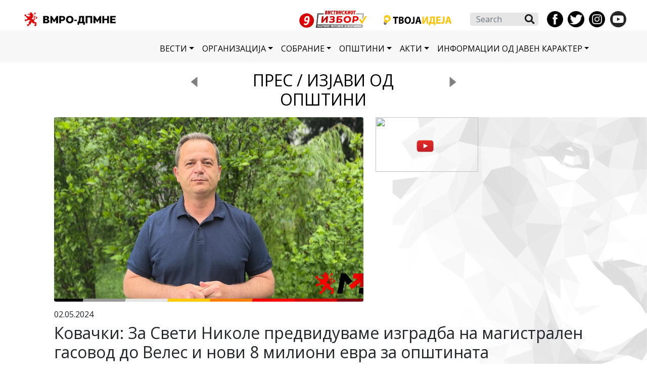

--- FILE ---
content_type: text/html; charset=UTF-8
request_url: https://vmro-dpmne.org.mk/%D0%BF%D1%80%D0%B5%D1%81-%D0%B8%D0%B7%D1%98%D0%B0%D0%B2%D0%B8-%D0%BE%D0%B4-%D0%BE%D0%BF%D1%88%D1%82%D0%B8%D0%BD%D0%B8/%D0%BA%D0%BE%D0%B2%D0%B0%D1%87%D0%BA%D0%B8-%D0%B7%D0%B0-%D1%81%D0%B2%D0%B5%D1%82%D0%B8-%D0%BD%D0%B8%D0%BA%D0%BE%D0%BB%D0%B5-%D0%BF%D1%80%D0%B5%D0%B4%D0%B2%D0%B8%D0%B4%D1%83%D0%B2%D0%B0%D0%BC%D0%B5
body_size: 16896
content:
<!doctype html>
<html lang="en-US">

<head>
  <meta charset="UTF-8">
  <meta name="viewport" content="width=device-width, initial-scale=1">
  <link rel="profile" href="https://gmpg.org/xfn/11">
  <!-- Favicons -->
  <link rel="apple-touch-icon" sizes="180x180" href="https://vmro-dpmne.org.mk/wp-content/uploads/2022/04/cropped-favicon-32x32.png">
  <link rel="icon" type="image/png" sizes="32x32" href="https://vmro-dpmne.org.mk/wp-content/uploads/2022/04/cropped-favicon-32x32.png">
  <link rel="icon" type="image/png" sizes="16x16" href="https://vmro-dpmne.org.mk/wp-content/uploads/2022/04/cropped-favicon-32x32.png">
  <link rel="manifest" href="https://vmro-dpmne.org.mk/wp-content/themes/bootscore-main/img/favicon/site.webmanifest">
  <link rel="mask-icon" href="https://vmro-dpmne.org.mk/wp-content/themes/bootscore-main/img/favicon/safari-pinned-tab.svg" color="#0d6efd">
  <meta name="msapplication-TileColor" content="#ffffff">
  <meta name="theme-color" content="#ffffff">
  <title>Ковачки: За Свети Николе предвидуваме изградба на магистрален гасовод до Велес и нови 8 милиони евра за општината &#8211; ВМРО-ДПМНЕ</title>
<meta name='robots' content='max-image-preview:large' />
	<style>img:is([sizes="auto" i], [sizes^="auto," i]) { contain-intrinsic-size: 3000px 1500px }</style>
	<link rel="alternate" type="application/rss+xml" title="ВМРО-ДПМНЕ &raquo; Feed" href="https://vmro-dpmne.org.mk/feed" />
<link rel="alternate" type="application/rss+xml" title="ВМРО-ДПМНЕ &raquo; Comments Feed" href="https://vmro-dpmne.org.mk/comments/feed" />
<script type="text/javascript">
/* <![CDATA[ */
window._wpemojiSettings = {"baseUrl":"https:\/\/s.w.org\/images\/core\/emoji\/16.0.1\/72x72\/","ext":".png","svgUrl":"https:\/\/s.w.org\/images\/core\/emoji\/16.0.1\/svg\/","svgExt":".svg","source":{"concatemoji":"https:\/\/vmro-dpmne.org.mk\/wp-includes\/js\/wp-emoji-release.min.js?ver=6.8.3"}};
/*! This file is auto-generated */
!function(s,n){var o,i,e;function c(e){try{var t={supportTests:e,timestamp:(new Date).valueOf()};sessionStorage.setItem(o,JSON.stringify(t))}catch(e){}}function p(e,t,n){e.clearRect(0,0,e.canvas.width,e.canvas.height),e.fillText(t,0,0);var t=new Uint32Array(e.getImageData(0,0,e.canvas.width,e.canvas.height).data),a=(e.clearRect(0,0,e.canvas.width,e.canvas.height),e.fillText(n,0,0),new Uint32Array(e.getImageData(0,0,e.canvas.width,e.canvas.height).data));return t.every(function(e,t){return e===a[t]})}function u(e,t){e.clearRect(0,0,e.canvas.width,e.canvas.height),e.fillText(t,0,0);for(var n=e.getImageData(16,16,1,1),a=0;a<n.data.length;a++)if(0!==n.data[a])return!1;return!0}function f(e,t,n,a){switch(t){case"flag":return n(e,"\ud83c\udff3\ufe0f\u200d\u26a7\ufe0f","\ud83c\udff3\ufe0f\u200b\u26a7\ufe0f")?!1:!n(e,"\ud83c\udde8\ud83c\uddf6","\ud83c\udde8\u200b\ud83c\uddf6")&&!n(e,"\ud83c\udff4\udb40\udc67\udb40\udc62\udb40\udc65\udb40\udc6e\udb40\udc67\udb40\udc7f","\ud83c\udff4\u200b\udb40\udc67\u200b\udb40\udc62\u200b\udb40\udc65\u200b\udb40\udc6e\u200b\udb40\udc67\u200b\udb40\udc7f");case"emoji":return!a(e,"\ud83e\udedf")}return!1}function g(e,t,n,a){var r="undefined"!=typeof WorkerGlobalScope&&self instanceof WorkerGlobalScope?new OffscreenCanvas(300,150):s.createElement("canvas"),o=r.getContext("2d",{willReadFrequently:!0}),i=(o.textBaseline="top",o.font="600 32px Arial",{});return e.forEach(function(e){i[e]=t(o,e,n,a)}),i}function t(e){var t=s.createElement("script");t.src=e,t.defer=!0,s.head.appendChild(t)}"undefined"!=typeof Promise&&(o="wpEmojiSettingsSupports",i=["flag","emoji"],n.supports={everything:!0,everythingExceptFlag:!0},e=new Promise(function(e){s.addEventListener("DOMContentLoaded",e,{once:!0})}),new Promise(function(t){var n=function(){try{var e=JSON.parse(sessionStorage.getItem(o));if("object"==typeof e&&"number"==typeof e.timestamp&&(new Date).valueOf()<e.timestamp+604800&&"object"==typeof e.supportTests)return e.supportTests}catch(e){}return null}();if(!n){if("undefined"!=typeof Worker&&"undefined"!=typeof OffscreenCanvas&&"undefined"!=typeof URL&&URL.createObjectURL&&"undefined"!=typeof Blob)try{var e="postMessage("+g.toString()+"("+[JSON.stringify(i),f.toString(),p.toString(),u.toString()].join(",")+"));",a=new Blob([e],{type:"text/javascript"}),r=new Worker(URL.createObjectURL(a),{name:"wpTestEmojiSupports"});return void(r.onmessage=function(e){c(n=e.data),r.terminate(),t(n)})}catch(e){}c(n=g(i,f,p,u))}t(n)}).then(function(e){for(var t in e)n.supports[t]=e[t],n.supports.everything=n.supports.everything&&n.supports[t],"flag"!==t&&(n.supports.everythingExceptFlag=n.supports.everythingExceptFlag&&n.supports[t]);n.supports.everythingExceptFlag=n.supports.everythingExceptFlag&&!n.supports.flag,n.DOMReady=!1,n.readyCallback=function(){n.DOMReady=!0}}).then(function(){return e}).then(function(){var e;n.supports.everything||(n.readyCallback(),(e=n.source||{}).concatemoji?t(e.concatemoji):e.wpemoji&&e.twemoji&&(t(e.twemoji),t(e.wpemoji)))}))}((window,document),window._wpemojiSettings);
/* ]]> */
</script>
<link rel='stylesheet' id='et-frontend-style-css' href='https://vmro-dpmne.org.mk/wp-content/plugins/everest-tab-lite/assets/css//et-style.css?ver=2.0.5' type='text/css' media='all' />
<link rel='stylesheet' id='etl-block-editor-css' href='https://vmro-dpmne.org.mk/wp-content/plugins/everest-tab-lite/includes/etl-block/etl-block.css?ver=2.0.5' type='text/css' media='all' />
<link rel='stylesheet' id='et_fontawesome_style-css' href='https://vmro-dpmne.org.mk/wp-content/plugins/everest-tab-lite/assets/css/available_icons/font-awesome/font-awesome.min.css?ver=2.0.5' type='text/css' media='all' />
<link rel='stylesheet' id='et-animate-style-css' href='https://vmro-dpmne.org.mk/wp-content/plugins/everest-tab-lite/assets/css/animate.css?ver=2.0.5' type='text/css' media='all' />
<style id='wp-emoji-styles-inline-css' type='text/css'>

	img.wp-smiley, img.emoji {
		display: inline !important;
		border: none !important;
		box-shadow: none !important;
		height: 1em !important;
		width: 1em !important;
		margin: 0 0.07em !important;
		vertical-align: -0.1em !important;
		background: none !important;
		padding: 0 !important;
	}
</style>
<link rel='stylesheet' id='wp-block-library-css' href='https://vmro-dpmne.org.mk/wp-includes/css/dist/block-library/style.min.css?ver=6.8.3' type='text/css' media='all' />
<style id='classic-theme-styles-inline-css' type='text/css'>
/*! This file is auto-generated */
.wp-block-button__link{color:#fff;background-color:#32373c;border-radius:9999px;box-shadow:none;text-decoration:none;padding:calc(.667em + 2px) calc(1.333em + 2px);font-size:1.125em}.wp-block-file__button{background:#32373c;color:#fff;text-decoration:none}
</style>
<style id='global-styles-inline-css' type='text/css'>
:root{--wp--preset--aspect-ratio--square: 1;--wp--preset--aspect-ratio--4-3: 4/3;--wp--preset--aspect-ratio--3-4: 3/4;--wp--preset--aspect-ratio--3-2: 3/2;--wp--preset--aspect-ratio--2-3: 2/3;--wp--preset--aspect-ratio--16-9: 16/9;--wp--preset--aspect-ratio--9-16: 9/16;--wp--preset--color--black: #000000;--wp--preset--color--cyan-bluish-gray: #abb8c3;--wp--preset--color--white: #ffffff;--wp--preset--color--pale-pink: #f78da7;--wp--preset--color--vivid-red: #cf2e2e;--wp--preset--color--luminous-vivid-orange: #ff6900;--wp--preset--color--luminous-vivid-amber: #fcb900;--wp--preset--color--light-green-cyan: #7bdcb5;--wp--preset--color--vivid-green-cyan: #00d084;--wp--preset--color--pale-cyan-blue: #8ed1fc;--wp--preset--color--vivid-cyan-blue: #0693e3;--wp--preset--color--vivid-purple: #9b51e0;--wp--preset--gradient--vivid-cyan-blue-to-vivid-purple: linear-gradient(135deg,rgba(6,147,227,1) 0%,rgb(155,81,224) 100%);--wp--preset--gradient--light-green-cyan-to-vivid-green-cyan: linear-gradient(135deg,rgb(122,220,180) 0%,rgb(0,208,130) 100%);--wp--preset--gradient--luminous-vivid-amber-to-luminous-vivid-orange: linear-gradient(135deg,rgba(252,185,0,1) 0%,rgba(255,105,0,1) 100%);--wp--preset--gradient--luminous-vivid-orange-to-vivid-red: linear-gradient(135deg,rgba(255,105,0,1) 0%,rgb(207,46,46) 100%);--wp--preset--gradient--very-light-gray-to-cyan-bluish-gray: linear-gradient(135deg,rgb(238,238,238) 0%,rgb(169,184,195) 100%);--wp--preset--gradient--cool-to-warm-spectrum: linear-gradient(135deg,rgb(74,234,220) 0%,rgb(151,120,209) 20%,rgb(207,42,186) 40%,rgb(238,44,130) 60%,rgb(251,105,98) 80%,rgb(254,248,76) 100%);--wp--preset--gradient--blush-light-purple: linear-gradient(135deg,rgb(255,206,236) 0%,rgb(152,150,240) 100%);--wp--preset--gradient--blush-bordeaux: linear-gradient(135deg,rgb(254,205,165) 0%,rgb(254,45,45) 50%,rgb(107,0,62) 100%);--wp--preset--gradient--luminous-dusk: linear-gradient(135deg,rgb(255,203,112) 0%,rgb(199,81,192) 50%,rgb(65,88,208) 100%);--wp--preset--gradient--pale-ocean: linear-gradient(135deg,rgb(255,245,203) 0%,rgb(182,227,212) 50%,rgb(51,167,181) 100%);--wp--preset--gradient--electric-grass: linear-gradient(135deg,rgb(202,248,128) 0%,rgb(113,206,126) 100%);--wp--preset--gradient--midnight: linear-gradient(135deg,rgb(2,3,129) 0%,rgb(40,116,252) 100%);--wp--preset--font-size--small: 13px;--wp--preset--font-size--medium: 20px;--wp--preset--font-size--large: 36px;--wp--preset--font-size--x-large: 42px;--wp--preset--spacing--20: 0.44rem;--wp--preset--spacing--30: 0.67rem;--wp--preset--spacing--40: 1rem;--wp--preset--spacing--50: 1.5rem;--wp--preset--spacing--60: 2.25rem;--wp--preset--spacing--70: 3.38rem;--wp--preset--spacing--80: 5.06rem;--wp--preset--shadow--natural: 6px 6px 9px rgba(0, 0, 0, 0.2);--wp--preset--shadow--deep: 12px 12px 50px rgba(0, 0, 0, 0.4);--wp--preset--shadow--sharp: 6px 6px 0px rgba(0, 0, 0, 0.2);--wp--preset--shadow--outlined: 6px 6px 0px -3px rgba(255, 255, 255, 1), 6px 6px rgba(0, 0, 0, 1);--wp--preset--shadow--crisp: 6px 6px 0px rgba(0, 0, 0, 1);}:where(.is-layout-flex){gap: 0.5em;}:where(.is-layout-grid){gap: 0.5em;}body .is-layout-flex{display: flex;}.is-layout-flex{flex-wrap: wrap;align-items: center;}.is-layout-flex > :is(*, div){margin: 0;}body .is-layout-grid{display: grid;}.is-layout-grid > :is(*, div){margin: 0;}:where(.wp-block-columns.is-layout-flex){gap: 2em;}:where(.wp-block-columns.is-layout-grid){gap: 2em;}:where(.wp-block-post-template.is-layout-flex){gap: 1.25em;}:where(.wp-block-post-template.is-layout-grid){gap: 1.25em;}.has-black-color{color: var(--wp--preset--color--black) !important;}.has-cyan-bluish-gray-color{color: var(--wp--preset--color--cyan-bluish-gray) !important;}.has-white-color{color: var(--wp--preset--color--white) !important;}.has-pale-pink-color{color: var(--wp--preset--color--pale-pink) !important;}.has-vivid-red-color{color: var(--wp--preset--color--vivid-red) !important;}.has-luminous-vivid-orange-color{color: var(--wp--preset--color--luminous-vivid-orange) !important;}.has-luminous-vivid-amber-color{color: var(--wp--preset--color--luminous-vivid-amber) !important;}.has-light-green-cyan-color{color: var(--wp--preset--color--light-green-cyan) !important;}.has-vivid-green-cyan-color{color: var(--wp--preset--color--vivid-green-cyan) !important;}.has-pale-cyan-blue-color{color: var(--wp--preset--color--pale-cyan-blue) !important;}.has-vivid-cyan-blue-color{color: var(--wp--preset--color--vivid-cyan-blue) !important;}.has-vivid-purple-color{color: var(--wp--preset--color--vivid-purple) !important;}.has-black-background-color{background-color: var(--wp--preset--color--black) !important;}.has-cyan-bluish-gray-background-color{background-color: var(--wp--preset--color--cyan-bluish-gray) !important;}.has-white-background-color{background-color: var(--wp--preset--color--white) !important;}.has-pale-pink-background-color{background-color: var(--wp--preset--color--pale-pink) !important;}.has-vivid-red-background-color{background-color: var(--wp--preset--color--vivid-red) !important;}.has-luminous-vivid-orange-background-color{background-color: var(--wp--preset--color--luminous-vivid-orange) !important;}.has-luminous-vivid-amber-background-color{background-color: var(--wp--preset--color--luminous-vivid-amber) !important;}.has-light-green-cyan-background-color{background-color: var(--wp--preset--color--light-green-cyan) !important;}.has-vivid-green-cyan-background-color{background-color: var(--wp--preset--color--vivid-green-cyan) !important;}.has-pale-cyan-blue-background-color{background-color: var(--wp--preset--color--pale-cyan-blue) !important;}.has-vivid-cyan-blue-background-color{background-color: var(--wp--preset--color--vivid-cyan-blue) !important;}.has-vivid-purple-background-color{background-color: var(--wp--preset--color--vivid-purple) !important;}.has-black-border-color{border-color: var(--wp--preset--color--black) !important;}.has-cyan-bluish-gray-border-color{border-color: var(--wp--preset--color--cyan-bluish-gray) !important;}.has-white-border-color{border-color: var(--wp--preset--color--white) !important;}.has-pale-pink-border-color{border-color: var(--wp--preset--color--pale-pink) !important;}.has-vivid-red-border-color{border-color: var(--wp--preset--color--vivid-red) !important;}.has-luminous-vivid-orange-border-color{border-color: var(--wp--preset--color--luminous-vivid-orange) !important;}.has-luminous-vivid-amber-border-color{border-color: var(--wp--preset--color--luminous-vivid-amber) !important;}.has-light-green-cyan-border-color{border-color: var(--wp--preset--color--light-green-cyan) !important;}.has-vivid-green-cyan-border-color{border-color: var(--wp--preset--color--vivid-green-cyan) !important;}.has-pale-cyan-blue-border-color{border-color: var(--wp--preset--color--pale-cyan-blue) !important;}.has-vivid-cyan-blue-border-color{border-color: var(--wp--preset--color--vivid-cyan-blue) !important;}.has-vivid-purple-border-color{border-color: var(--wp--preset--color--vivid-purple) !important;}.has-vivid-cyan-blue-to-vivid-purple-gradient-background{background: var(--wp--preset--gradient--vivid-cyan-blue-to-vivid-purple) !important;}.has-light-green-cyan-to-vivid-green-cyan-gradient-background{background: var(--wp--preset--gradient--light-green-cyan-to-vivid-green-cyan) !important;}.has-luminous-vivid-amber-to-luminous-vivid-orange-gradient-background{background: var(--wp--preset--gradient--luminous-vivid-amber-to-luminous-vivid-orange) !important;}.has-luminous-vivid-orange-to-vivid-red-gradient-background{background: var(--wp--preset--gradient--luminous-vivid-orange-to-vivid-red) !important;}.has-very-light-gray-to-cyan-bluish-gray-gradient-background{background: var(--wp--preset--gradient--very-light-gray-to-cyan-bluish-gray) !important;}.has-cool-to-warm-spectrum-gradient-background{background: var(--wp--preset--gradient--cool-to-warm-spectrum) !important;}.has-blush-light-purple-gradient-background{background: var(--wp--preset--gradient--blush-light-purple) !important;}.has-blush-bordeaux-gradient-background{background: var(--wp--preset--gradient--blush-bordeaux) !important;}.has-luminous-dusk-gradient-background{background: var(--wp--preset--gradient--luminous-dusk) !important;}.has-pale-ocean-gradient-background{background: var(--wp--preset--gradient--pale-ocean) !important;}.has-electric-grass-gradient-background{background: var(--wp--preset--gradient--electric-grass) !important;}.has-midnight-gradient-background{background: var(--wp--preset--gradient--midnight) !important;}.has-small-font-size{font-size: var(--wp--preset--font-size--small) !important;}.has-medium-font-size{font-size: var(--wp--preset--font-size--medium) !important;}.has-large-font-size{font-size: var(--wp--preset--font-size--large) !important;}.has-x-large-font-size{font-size: var(--wp--preset--font-size--x-large) !important;}
:where(.wp-block-post-template.is-layout-flex){gap: 1.25em;}:where(.wp-block-post-template.is-layout-grid){gap: 1.25em;}
:where(.wp-block-columns.is-layout-flex){gap: 2em;}:where(.wp-block-columns.is-layout-grid){gap: 2em;}
:root :where(.wp-block-pullquote){font-size: 1.5em;line-height: 1.6;}
</style>
<link rel='stylesheet' id='contact-form-7-css' href='https://vmro-dpmne.org.mk/wp-content/plugins/contact-form-7/includes/css/styles.css?ver=6.1.1' type='text/css' media='all' />
<link rel='stylesheet' id='bootscore-style-css' href='https://vmro-dpmne.org.mk/wp-content/themes/bootscore-main/style.css?ver=202507081441' type='text/css' media='all' />
<link rel='stylesheet' id='bootstrap-css' href='https://vmro-dpmne.org.mk/wp-content/themes/bootscore-main/css/lib/bootstrap.min.css?ver=202202210810' type='text/css' media='all' />
<link rel='stylesheet' id='fontawesome-css' href='https://vmro-dpmne.org.mk/wp-content/themes/bootscore-main/css/lib/fontawesome.min.css?ver=202202210802' type='text/css' media='all' />
<link rel='stylesheet' id='dflip-style-css' href='https://vmro-dpmne.org.mk/wp-content/plugins/3d-flipbook-dflip-lite/assets/css/dflip.min.css?ver=2.3.75' type='text/css' media='all' />
<script type="text/javascript" src="https://vmro-dpmne.org.mk/wp-includes/js/jquery/jquery.min.js?ver=3.7.1" id="jquery-core-js"></script>
<script type="text/javascript" src="https://vmro-dpmne.org.mk/wp-includes/js/jquery/jquery-migrate.min.js?ver=3.4.1" id="jquery-migrate-js"></script>
<script type="text/javascript" src="https://vmro-dpmne.org.mk/wp-content/plugins/everest-tab-lite/assets/js/frontend/et-frontend-script.js?ver=2.0.5" id="et-frontend-script-js"></script>
<link rel="https://api.w.org/" href="https://vmro-dpmne.org.mk/wp-json/" /><link rel="alternate" title="JSON" type="application/json" href="https://vmro-dpmne.org.mk/wp-json/wp/v2/posts/26259" /><link rel="EditURI" type="application/rsd+xml" title="RSD" href="https://vmro-dpmne.org.mk/xmlrpc.php?rsd" />
<meta name="generator" content="WordPress 6.8.3" />
<link rel="canonical" href="https://vmro-dpmne.org.mk/%d0%bf%d1%80%d0%b5%d1%81-%d0%b8%d0%b7%d1%98%d0%b0%d0%b2%d0%b8-%d0%be%d0%b4-%d0%be%d0%bf%d1%88%d1%82%d0%b8%d0%bd%d0%b8/%d0%ba%d0%be%d0%b2%d0%b0%d1%87%d0%ba%d0%b8-%d0%b7%d0%b0-%d1%81%d0%b2%d0%b5%d1%82%d0%b8-%d0%bd%d0%b8%d0%ba%d0%be%d0%bb%d0%b5-%d0%bf%d1%80%d0%b5%d0%b4%d0%b2%d0%b8%d0%b4%d1%83%d0%b2%d0%b0%d0%bc%d0%b5" />
<link rel='shortlink' href='https://vmro-dpmne.org.mk/?p=26259' />
<link rel="alternate" title="oEmbed (JSON)" type="application/json+oembed" href="https://vmro-dpmne.org.mk/wp-json/oembed/1.0/embed?url=https%3A%2F%2Fvmro-dpmne.org.mk%2F%25d0%25bf%25d1%2580%25d0%25b5%25d1%2581-%25d0%25b8%25d0%25b7%25d1%2598%25d0%25b0%25d0%25b2%25d0%25b8-%25d0%25be%25d0%25b4-%25d0%25be%25d0%25bf%25d1%2588%25d1%2582%25d0%25b8%25d0%25bd%25d0%25b8%2F%25d0%25ba%25d0%25be%25d0%25b2%25d0%25b0%25d1%2587%25d0%25ba%25d0%25b8-%25d0%25b7%25d0%25b0-%25d1%2581%25d0%25b2%25d0%25b5%25d1%2582%25d0%25b8-%25d0%25bd%25d0%25b8%25d0%25ba%25d0%25be%25d0%25bb%25d0%25b5-%25d0%25bf%25d1%2580%25d0%25b5%25d0%25b4%25d0%25b2%25d0%25b8%25d0%25b4%25d1%2583%25d0%25b2%25d0%25b0%25d0%25bc%25d0%25b5" />
<link rel="alternate" title="oEmbed (XML)" type="text/xml+oembed" href="https://vmro-dpmne.org.mk/wp-json/oembed/1.0/embed?url=https%3A%2F%2Fvmro-dpmne.org.mk%2F%25d0%25bf%25d1%2580%25d0%25b5%25d1%2581-%25d0%25b8%25d0%25b7%25d1%2598%25d0%25b0%25d0%25b2%25d0%25b8-%25d0%25be%25d0%25b4-%25d0%25be%25d0%25bf%25d1%2588%25d1%2582%25d0%25b8%25d0%25bd%25d0%25b8%2F%25d0%25ba%25d0%25be%25d0%25b2%25d0%25b0%25d1%2587%25d0%25ba%25d0%25b8-%25d0%25b7%25d0%25b0-%25d1%2581%25d0%25b2%25d0%25b5%25d1%2582%25d0%25b8-%25d0%25bd%25d0%25b8%25d0%25ba%25d0%25be%25d0%25bb%25d0%25b5-%25d0%25bf%25d1%2580%25d0%25b5%25d0%25b4%25d0%25b2%25d0%25b8%25d0%25b4%25d1%2583%25d0%25b2%25d0%25b0%25d0%25bc%25d0%25b5&#038;format=xml" />
<link rel="icon" href="https://vmro-dpmne.org.mk/wp-content/uploads/2022/04/cropped-favicon-32x32.png" sizes="32x32" />
<link rel="icon" href="https://vmro-dpmne.org.mk/wp-content/uploads/2022/04/cropped-favicon-192x192.png" sizes="192x192" />
<link rel="apple-touch-icon" href="https://vmro-dpmne.org.mk/wp-content/uploads/2022/04/cropped-favicon-180x180.png" />
<meta name="msapplication-TileImage" content="https://vmro-dpmne.org.mk/wp-content/uploads/2022/04/cropped-favicon-270x270.png" />
		<style type="text/css" id="wp-custom-css">
			.etab-sp-custom-36498 {
	display: flex;
}
@media screen and (max-width: 480px) {
	.etab-sp-custom-36498 {
		flex-direction: column !important;
		width: 100% !important;
	}
	.etab-sp-custom-36498 ul {
		display: flex;
    flex-direction: row !important;
    max-height: 200px;
    overflow: scroll;
	}
	.etab-sp-custom-36498 .etab-content-wrap {
		margin-top: -20px;
	}
}
@media screen and (min-width: 480px) {
.etab-sp-custom-36498 ul {  
		max-height: 650px;
    overflow-y: scroll;
    flex-direction: column !important;
    flex-flow: column !important;
	}
}
.etab-sp-custom-36498 .etab-content-wrap {
	width: 100%;
}
.etab-sp-custom-36498 > .etab-header-wrap > ul.etab-title-tabs > li .etab-title {
	text-wrap-mode: nowrap;
}
.etab-sp-custom-36498 > .etab-header-wrap > ul.etab-title-tabs {
    display: flex;
/*  flex-flow: row wrap !important; */
    align-items: flex-start !important;
    flex-direction: column !important;
}

.etab-sp-custom-36498 > .etab-header-wrap > ul.etab-title-tabs {
	border-bottom: none !important;
}
.etab-sp-custom-36498 > .etab-header-wrap > ul.etab-title-tabs > li.etab-active-show a, .everest-tab-main-wrapper.etab-template1 > .etab-header-wrap > ul.etab-title-tabs > li > a:hover
{
	background-color: #9b59b600 !important;
}
.etab-sp-custom-36498 > .etab-header-wrap > ul.etab-title-tabs > li > a, .etab-sp-custom-36498 > .etab-content-wrap {
	background-color: #eff0f200 !important;
}
.etab-sp-custom-36498 a {
	text-decoration: none !important;
}
.etab-sp-custom-36498 > .etab-header-wrap > ul.etab-title-tabs {
	    line-height: 0.2 !important;
}
.etab-sp-custom-36498 > .etab-header-wrap > ul.etab-title-tabs > li.etab-active-show a, .everest-tab-main-wrapper.etab-template1 > .etab-header-wrap > ul.etab-title-tabs > li > a:hover {
	color: #cf2e2e !important;
}		</style>
		  <link rel="stylesheet" href="https://cdnjs.cloudflare.com/ajax/libs/bootstrap-datepicker/1.9.0/css/bootstrap-datepicker.min.css"/>
  
	<!-- Google Tag Manager -->
    <script>(function(w,d,s,l,i){w[l]=w[l]||[];w[l].push({'gtm.start':
    new Date().getTime(),event:'gtm.js'});var f=d.getElementsByTagName(s)[0],
    j=d.createElement(s),dl=l!='dataLayer'?'&l='+l:'';j.async=true;j.src=
    'https://www.googletagmanager.com/gtm.js?id='+i+dl;f.parentNode.insertBefore(j,f);
    })(window,document,'script','dataLayer','GTM-KTD7Z4Z6');</script>
    <!-- End Google Tag Manager -->

</head>

<body class="wp-singular post-template-default single single-post postid-26259 single-format-standard wp-theme-bootscore-main no-sidebar">

	<!-- Google Tag Manager (noscript) -->
    <noscript><iframe src="https://www.googletagmanager.com/ns.html?id=GTM-KTD7Z4Z6"
    height="0" width="0" style="display:none;visibility:hidden"></iframe></noscript>
    <!-- End Google Tag Manager (noscript) -->

  
  <div id="to-top"></div>

  <div id="page" class="site">

    <header id="masthead" class="site-header">

      <div class="col-12">
		<div class="row topnav mx-md-2 mx-md-4 pt-md-3 pt-2 pb-2 pb-md-0 pb-3">
		  <div class="col-md-2 d-none d-md-flex">
			  <a href="https://vmro-dpmne.org.mk/"><img src="https://vmro-dpmne.org.mk/wp-content/uploads/2022/03/logo-VMRODPMNE-ZA-HEADER.png"></a>
		  </div>
		
			<div class="col-md-10 mt-2 mb-2 row topnavCenterMobile d-md-none d-lg-none">
				<div class="col-6">
					<div class="col">
						  <a href="https://vmro-dpmne.org.mk/"><img src="https://vmro-dpmne.org.mk/wp-content/uploads/2022/03/logo-VMRODPMNE-ZA-HEADER.png"></a>
					  </div>
				</div>

				<div class="col-4 offset-1 row paddingColMobile">
					<div class="col">
						<a href="https://vmro-dpmne.org.mk/programa" class=""><img src="https://vmro-dpmne.org.mk/wp-content/uploads/2022/07/devet.png"></a>
					</div>
					<div class="col">
						<a href="https://vmro-dpmne.org.mk/твоја-идеја" class=""><img src="https://vmro-dpmne.org.mk/wp-content/uploads/2022/04/logo-TVOJA-IDEJA-1.png"></a>
					</div>
								
					<div class="col">	
						<a href="https://www.facebook.com/vmromakedonija/"><img src="https://vmro-dpmne.org.mk/wp-content/uploads/2022/04/fb.png"></a>
					</div>
					<div class="col">	
						<a href="https://twitter.com/VMRO_DPMNE/"><img src="https://vmro-dpmne.org.mk/wp-content/uploads/2022/04/twitter.png"></a>
					</div>
					<div class="col">	
						<a href="https://www.instagram.com/vmrodpmne/"><img src="https://vmro-dpmne.org.mk/wp-content/uploads/2022/04/instagram.png"></a>
					</div>
					<div class="col">	
						<a href="https://www.youtube.com/c/vmrodpmnemacedonia/featured/"><img src="https://vmro-dpmne.org.mk/wp-content/uploads/2022/04/youtube.png"></a>	
					</div>
				
			</div>
		</div>
		
			<div class="col-md-10 row topnavCenter row-cols-md-6 d-none d-md-flex">
<!-- 				<div class="col-md-8 rightLogo"> -->
								<!-- 				<div class="col">
					<a href="http://budzet.mk" class="rightHeader"><img src="https://vmro-dpmne.org.mk/wp-content/uploads/2022/07/ikona-za-header.jpg"></a>
				</div> -->
				<div class="col">
					<a href="https://vmro-dpmne.org.mk/programa" class="rightHeader"><img src="https://vmro-dpmne.org.mk/wp-content/uploads/2022/07/viber_image_2025-09-30_10-58-47-368.png"></a>
				</div>
				<div class="col">
					<a href="https://vmro-dpmne.org.mk/твоја-идеја" class="rightHeader"><img src="https://vmro-dpmne.org.mk/wp-content/uploads/2022/03/logo-TVOJA-IDEJA.png"></a>
				</div>
				<div class="col">
					 <!-- Searchform Large -->
					  <div class="d-none d-lg-block ms-1 ms-md-2 top-nav-search-lg">
												  <div>
							<div class="top-nav-search"><!-- Search Button Outline Secondary Right -->
<form class="searchform input-group" method="get" action="https://vmro-dpmne.org.mk/" class="form-inline">
  <input type="text" name="s" class="form-control" placeholder="Search">
  <button type="submit" class="input-group-text btn btn-outline-secondary"><i class="fas fa-search"></i><span class="visually-hidden-focusable">Search</span></button>
</form></div>						  </div>
											  </div>
				</div>
<!-- 				</div> -->
<!-- 			</div> -->
			<div class="col">
				<div class="row topnavSocial row-cols-4">					
					<div class="col">	
						<a href="https://www.facebook.com/vmromakedonija/"><img src="https://vmro-dpmne.org.mk/wp-content/uploads/2022/04/fb.png"></a>
					</div>
					<div class="col">	
						<a href="https://twitter.com/VMRO_DPMNE/"><img src="https://vmro-dpmne.org.mk/wp-content/uploads/2022/04/twitter.png"></a>
					</div>
					<div class="col">	
						<a href="https://www.instagram.com/vmrodpmne/"><img src="https://vmro-dpmne.org.mk/wp-content/uploads/2022/04/instagram.png"></a>
					</div>
					<div class="col">	
						<a href="https://www.youtube.com/c/vmrodpmnemacedonia/featured/"><img src="https://vmro-dpmne.org.mk/wp-content/uploads/2022/04/youtube.png"></a>	
					</div>
				</div>
			</div>
		</div>
</div>
		  
<!-- 		  #modalVoZivo -->
<div class="modal fade" id="modalVoZivo" tabindex="-1" aria-labelledby="modalVoZivoLabel" aria-hidden="true">
  <div class="modal-dialog modal-xl">
    <div class="modal-content modal-content-vo-zivo">
      <div class="modal-body px-0 py-0">		
		  <div class="col-12 div-header">				  
			  <div class="modal-icons">
				  <img src="https://vmro-dpmne.org.mk/wp-content/uploads/2022/03/logo-VO-ZIVO-new.png">
				   <button type="button" class="btn-close voZivoKopce" data-bs-dismiss="modal" aria-label="Close"></button>
			  </div>
			</div>
              </div>
    </div>
  </div>
</div>
		  
<!-- 		  #POP-UP -->
<!-- <div class="modal fade" id="modalPopUp" tabindex="-1" aria-labelledby="modalPopUpLabel" aria-hidden="true">
  <div class="modal-dialog modal-dialog-centered modal-xl">
    <div class="modal-content  modal-content-vo-zivo">
      <div class="modal-body px-0 py-0">		
		  <div class="col-12">				  
			  <div class="modal-icons">
				  <a href="https://www.youtube.com/watch?v=RKR--a-2PNc"><img src="https://vmro-dpmne.org.mk/wp-content/uploads/2022/07/pop-up-banner-za-web-stranata.png"></a>
				   <button type="button" class="btn-close popUpKopce" data-bs-dismiss="modal" aria-label="Close"></button>
			  </div>
			</div>
      </div>
    </div>
  </div>
</div> -->
		  
		  <nav id="navbar_top" class="navbar navbar-expand-lg pages-navbar-color">
			<div class="col-md-10 offset-md-1 " id="navbar-absolute">
            <!-- Offcanvas Navbar -->
				<div class="d-md-none d-lg-none row btnHederMobile">
												</div>
            <div class="offcanvas offcanvas-end" tabindex="-1" id="offcanvas-navbar" style="width: 100%;">
              <div class="offcanvas-header bg-light">
                <div class="col-10"><a href="https://vmro-dpmne.org.mk/"><img src="https://vmro-dpmne.org.mk/wp-content/uploads/2022/03/logo-VMRODPMNE-ZA-HEADER.png"></a></div>
                <button type="button" class="btn-close text-reset" data-bs-dismiss="offcanvas" aria-label="Close"></button>
              </div>
              <div class="offcanvas-body mt-2">
                <!-- Bootstrap 5 Nav Walker Main Menu -->
                <ul id="bootscore-navbar" class="navbar-nav  "><li  id="menu-item-53" class="menu-item menu-item-type-custom menu-item-object-custom menu-item-has-children dropdown nav-item nav-item-53"><a href="https://vmro-dpmne.org.mk//вести" class="nav-link  dropdown-toggle" data-bs-toggle="dropdown" aria-haspopup="true" aria-expanded="false">Вести</a>
<ul class="dropdown-menu  depth_0">
	<li  id="menu-item-48" class="menu-item menu-item-type-taxonomy menu-item-object-category nav-item nav-item-48"><a href="https://vmro-dpmne.org.mk/category/%d0%bf%d1%80%d0%b5%d1%81-%d0%ba%d0%be%d0%bd%d1%84%d0%b5%d1%80%d0%b5%d0%bd%d1%86%d0%b8%d0%b8" class="dropdown-item ">Прес конференции</a></li>
	<li  id="menu-item-49" class="menu-item menu-item-type-taxonomy menu-item-object-category nav-item nav-item-49"><a href="https://vmro-dpmne.org.mk/category/%d1%81%d0%be%d0%be%d0%bf%d1%88%d1%82%d0%b5%d0%bd%d0%b8%d1%98%d0%b0" class="dropdown-item ">Соопштенија / реакции</a></li>
	<li  id="menu-item-46" class="menu-item menu-item-type-taxonomy menu-item-object-category nav-item nav-item-46"><a href="https://vmro-dpmne.org.mk/category/%d0%b8%d0%bd%d1%82%d0%b5%d1%80%d0%b2%d1%98%d1%83%d0%b0" class="dropdown-item ">Интервјуа / Колумни / Говори</a></li>
	<li  id="menu-item-110" class="menu-item menu-item-type-taxonomy menu-item-object-category current-post-ancestor current-menu-parent current-post-parent nav-item nav-item-110"><a href="https://vmro-dpmne.org.mk/category/%d0%bf%d1%80%d0%b5%d1%81-%d0%b8%d0%b7%d1%98%d0%b0%d0%b2%d0%b8-%d0%be%d0%b4-%d0%be%d0%bf%d1%88%d1%82%d0%b8%d0%bd%d0%b8" class="dropdown-item active">Прес / изјави од општини</a></li>
	<li  id="menu-item-108" class="menu-item menu-item-type-taxonomy menu-item-object-category nav-item nav-item-108"><a href="https://vmro-dpmne.org.mk/category/%d0%bf%d1%80%d0%b5%d1%81-%d0%b8%d0%b7%d1%98%d0%b0%d0%b2%d0%b8-%d0%be%d0%b4-%d1%81%d0%be%d0%b1%d1%80%d0%b0%d0%bd%d0%b8%d0%b5" class="dropdown-item ">Прес / изјави од собрание</a></li>
</ul>
</li>
<li  id="menu-item-31" class="menu-item menu-item-type-custom menu-item-object-custom menu-item-has-children dropdown nav-item nav-item-31"><a href="#" class="nav-link  dropdown-toggle" data-bs-toggle="dropdown" aria-haspopup="true" aria-expanded="false">Организација</a>
<ul class="dropdown-menu  depth_0">
	<li  id="menu-item-501" class="menu-item menu-item-type-post_type menu-item-object-page nav-item nav-item-501"><a href="https://vmro-dpmne.org.mk/%d0%bf%d1%80%d0%b5%d1%82%d1%81%d0%b5%d0%b4%d0%b0%d1%82%d0%b5%d0%bb" class="dropdown-item ">Претседател</a></li>
	<li  id="menu-item-358" class="menu-item menu-item-type-post_type menu-item-object-page nav-item nav-item-358"><a href="https://vmro-dpmne.org.mk/%d0%b8%d0%b7%d0%b2%d1%80%d1%88%d0%b5%d0%bd-%d0%ba%d0%be%d0%bc%d0%b8%d1%82%d0%b5%d1%82-%d0%bd%d0%b0-%d0%b2%d0%bc%d1%80%d0%be-%d0%b4%d0%bf%d0%bc%d0%bd%d0%b5" class="dropdown-item ">ИЗВРШЕН КОМИТЕТ</a></li>
	<li  id="menu-item-368" class="menu-item menu-item-type-post_type menu-item-object-page nav-item nav-item-368"><a href="https://vmro-dpmne.org.mk/%d1%86%d0%b5%d0%bd%d1%82%d1%80%d0%b0%d0%bb%d0%b5%d0%bd-%d0%ba%d0%be%d0%bc%d0%b8%d1%82%d0%b5%d1%82-%d0%bd%d0%b0-%d0%b2%d0%bc%d1%80%d0%be-%d0%b4%d0%bf%d0%bc%d0%bd%d0%b5" class="dropdown-item ">ЦЕНТРАЛЕН КОМИТЕТ</a></li>
	<li  id="menu-item-83" class="menu-item menu-item-type-post_type menu-item-object-page nav-item nav-item-83"><a href="https://vmro-dpmne.org.mk/%d0%be%d0%bf%d1%88%d1%82%d0%b8%d0%bd%d1%81%d0%ba%d0%b8-%d0%ba%d0%be%d0%bc%d0%b8%d1%82%d0%b5%d1%82%d0%b8" class="dropdown-item ">Општински комитети</a></li>
	<li  id="menu-item-388" class="menu-item menu-item-type-post_type menu-item-object-page nav-item nav-item-388"><a href="https://vmro-dpmne.org.mk/%d1%83%d0%bd%d0%b8%d1%98%d0%b0-%d0%bd%d0%b0-%d0%bc%d0%bb%d0%b0%d0%b4%d0%b8-%d1%81%d0%b8%d0%bb%d0%b8-%d0%bd%d0%b0-%d0%b2%d0%bc%d1%80%d0%be-%d0%b4%d0%bf%d0%bc%d0%bd%d0%b5" class="dropdown-item ">УНИЈА НА МЛАДИ СИЛИ</a></li>
	<li  id="menu-item-394" class="menu-item menu-item-type-post_type menu-item-object-page nav-item nav-item-394"><a href="https://vmro-dpmne.org.mk/%d1%83%d0%bd%d0%b8%d1%98%d0%b0-%d0%bd%d0%b0-%d0%b6%d0%b5%d0%bd%d0%b8-%d0%bd%d0%b0-%d0%b2%d0%bc%d1%80%d0%be-%d0%b4%d0%bf%d0%bc%d0%bd%d0%b5" class="dropdown-item ">УНИЈА НА ЖЕНИ</a></li>
	<li  id="menu-item-404" class="menu-item menu-item-type-post_type menu-item-object-page nav-item nav-item-404"><a href="https://vmro-dpmne.org.mk/%d1%83%d0%bd%d0%b8%d1%98%d0%b0-%d0%bd%d0%b0-%d0%b2%d0%b5%d1%82%d0%b5%d1%80%d0%b0%d0%bd%d0%b8-%d0%bd%d0%b0-%d0%b2%d0%bc%d1%80%d0%be-%d0%b4%d0%bf%d0%bc%d0%bd%d0%b5" class="dropdown-item ">УНИЈА НА ВЕТЕРАНИ</a></li>
	<li  id="menu-item-430" class="menu-item menu-item-type-post_type menu-item-object-page nav-item nav-item-430"><a href="https://vmro-dpmne.org.mk/%d0%bf%d0%b0%d1%82%d1%80%d0%b8%d0%be%d1%82%d1%81%d0%ba%d0%b8-%d0%b8%d0%bd%d1%81%d1%82%d0%b8%d1%82%d1%83%d1%82-%d0%bd%d0%b0-%d0%b2%d0%bc%d1%80%d0%be-%d0%b4%d0%bf%d0%bc%d0%bd%d0%b5" class="dropdown-item ">ПАТРИОТСКИ ИНСТИТУТ</a></li>
	<li  id="menu-item-450" class="menu-item menu-item-type-post_type menu-item-object-page nav-item nav-item-450"><a href="https://vmro-dpmne.org.mk/%d0%ba%d0%be%d0%bc%d0%b8%d1%81%d0%b8%d0%b8-%d0%bd%d0%b0-%d0%b2%d0%bc%d1%80%d0%be-%d0%b4%d0%bf%d0%bc%d0%bd%d0%b5" class="dropdown-item ">КОМИСИИ</a></li>
	<li  id="menu-item-423" class="menu-item menu-item-type-post_type menu-item-object-page nav-item nav-item-423"><a href="https://vmro-dpmne.org.mk/%d0%b7%d0%b0%d0%b4%d0%b3%d1%80%d0%b0%d0%bd%d0%b8%d1%87%d0%bd%d0%b8-%d0%ba%d0%be%d0%bc%d0%b8%d1%82%d0%b5%d1%82%d0%b8-%d0%bd%d0%b0-%d0%b2%d0%bc%d1%80%d0%be-%d0%b4%d0%bf%d0%bc%d0%bd%d0%b5" class="dropdown-item ">ЗАДГРАНИЧНИ КОМИТЕТИ</a></li>
	<li  id="menu-item-468" class="menu-item menu-item-type-post_type menu-item-object-page nav-item nav-item-468"><a href="https://vmro-dpmne.org.mk/%d1%86%d0%b5%d0%bd%d1%82%d0%b0%d1%80-%d0%b7%d0%b0-%d0%ba%d0%be%d0%bc%d1%83%d0%bd%d0%b8%d0%ba%d0%b0%d1%86%d0%b8%d0%b8-%d0%bd%d0%b0-%d0%b2%d0%bc%d1%80%d0%be-%d0%b4%d0%bf%d0%bc%d0%bd%d0%b5" class="dropdown-item ">ЦЕНТАР ЗА КОМУНИКАЦИИ</a></li>
	<li  id="menu-item-445" class="menu-item menu-item-type-post_type menu-item-object-page nav-item nav-item-445"><a href="https://vmro-dpmne.org.mk/%d0%bf%d0%b0%d1%80%d1%82%d0%b8%d1%81%d0%ba%d0%be-%d0%b8%d1%81%d1%82%d1%80%d0%b0%d0%b6%d1%83%d0%b2%d0%b0%d1%87%d0%ba%d0%b8-%d0%b0%d0%bd%d0%b0%d0%bb%d0%b8%d1%82%d0%b8%d1%87%d0%ba%d0%b8-%d1%86%d0%b5" class="dropdown-item ">ПАРТИСКИ ИСТРАЖУВАЧКО АНАЛИТИЧКИ ЦЕНТАР</a></li>
</ul>
</li>
<li  id="menu-item-267" class="menu-item menu-item-type-custom menu-item-object-custom menu-item-has-children dropdown nav-item nav-item-267"><a href="#" class="nav-link  dropdown-toggle" data-bs-toggle="dropdown" aria-haspopup="true" aria-expanded="false">СОБРАНИЕ</a>
<ul class="dropdown-menu  depth_0">
	<li  id="menu-item-459" class="menu-item menu-item-type-post_type menu-item-object-page nav-item nav-item-459"><a href="https://vmro-dpmne.org.mk/%d0%bf%d1%80%d0%b0%d1%82%d0%b5%d0%bd%d0%b8%d1%86%d0%b8-%d0%bd%d0%b0-%d0%b2%d0%bc%d1%80%d0%be-%d0%b4%d0%bf%d0%bc%d0%bd%d0%b5" class="dropdown-item ">Пратенички состав</a></li>
	<li  id="menu-item-460" class="menu-item menu-item-type-taxonomy menu-item-object-category nav-item nav-item-460"><a href="https://vmro-dpmne.org.mk/category/%d0%bf%d1%80%d0%b5%d1%81-%d0%b8%d0%b7%d1%98%d0%b0%d0%b2%d0%b8-%d0%be%d0%b4-%d1%81%d0%be%d0%b1%d1%80%d0%b0%d0%bd%d0%b8%d0%b5" class="dropdown-item ">Прес / изјави од собрание</a></li>
</ul>
</li>
<li  id="menu-item-268" class="menu-item menu-item-type-custom menu-item-object-custom menu-item-has-children dropdown nav-item nav-item-268"><a href="#" class="nav-link  dropdown-toggle" data-bs-toggle="dropdown" aria-haspopup="true" aria-expanded="false">ОПШТИНИ</a>
<ul class="dropdown-menu  depth_0">
	<li  id="menu-item-525" class="menu-item menu-item-type-post_type menu-item-object-page nav-item nav-item-525"><a href="https://vmro-dpmne.org.mk/%d0%bb%d0%be%d0%ba%d0%b0%d0%bb%d0%bd%d0%b0-%d1%81%d0%b0%d0%bc%d0%be%d1%83%d0%bf%d1%80%d0%b0%d0%b2%d0%b0" class="dropdown-item ">МАПА</a></li>
	<li  id="menu-item-461" class="menu-item menu-item-type-taxonomy menu-item-object-category current-post-ancestor current-menu-parent current-post-parent nav-item nav-item-461"><a href="https://vmro-dpmne.org.mk/category/%d0%bf%d1%80%d0%b5%d1%81-%d0%b8%d0%b7%d1%98%d0%b0%d0%b2%d0%b8-%d0%be%d0%b4-%d0%be%d0%bf%d1%88%d1%82%d0%b8%d0%bd%d0%b8" class="dropdown-item active">Прес / изјави од општини</a></li>
</ul>
</li>
<li  id="menu-item-269" class="menu-item menu-item-type-custom menu-item-object-custom menu-item-has-children dropdown nav-item nav-item-269"><a href="#" class="nav-link  dropdown-toggle" data-bs-toggle="dropdown" aria-haspopup="true" aria-expanded="false">АКТИ</a>
<ul class="dropdown-menu  depth_0">
	<li  id="menu-item-300" class="menu-item menu-item-type-post_type menu-item-object-page nav-item nav-item-300"><a href="https://vmro-dpmne.org.mk/%d1%81%d1%82%d0%b0%d1%82%d1%83%d1%82" class="dropdown-item ">Статут</a></li>
	<li  id="menu-item-1060" class="menu-item menu-item-type-post_type menu-item-object-page nav-item nav-item-1060"><a href="https://vmro-dpmne.org.mk/%d0%b4%d0%be%d0%ba%d1%82%d1%80%d0%b8%d0%bd%d0%b0-%d0%bd%d0%b0-%d0%b2%d0%bc%d1%80%d0%be-%d0%b4%d0%bf%d0%bc%d0%bd%d0%b5" class="dropdown-item ">ДОКТРИНА</a></li>
	<li  id="menu-item-2957" class="menu-item menu-item-type-post_type menu-item-object-page nav-item nav-item-2957"><a href="https://vmro-dpmne.org.mk/%d0%b8%d1%81%d1%82%d0%be%d1%80%d0%b8%d1%98%d0%b0%d1%82" class="dropdown-item ">ИСТОРИЈАТ</a></li>
	<li  id="menu-item-337" class="menu-item menu-item-type-post_type menu-item-object-page nav-item nav-item-337"><a href="https://vmro-dpmne.org.mk/%d1%81%d0%b8%d0%bc%d0%b1%d0%be%d0%bb%d0%b8-%d0%bd%d0%b0-%d0%b2%d0%bc%d1%80%d0%be-%d0%b4%d0%bf%d0%bc%d0%bd%d0%b5" class="dropdown-item ">СИМБОЛИ</a></li>
	<li  id="menu-item-299" class="menu-item menu-item-type-post_type menu-item-object-page nav-item nav-item-299"><a href="https://vmro-dpmne.org.mk/%d0%bf%d1%80%d0%be%d0%b3%d1%80%d0%b0%d0%bc%d0%b0" class="dropdown-item ">ИЗБОРНИ ПРОГРАМИ</a></li>
	<li  id="menu-item-1087" class="menu-item menu-item-type-post_type menu-item-object-page nav-item nav-item-1087"><a href="https://vmro-dpmne.org.mk/%d0%bf%d1%80%d0%b0%d0%b2%d0%b8%d0%bb%d0%bd%d0%b8%d1%86%d0%b8" class="dropdown-item ">ПРАВИЛНИЦИ</a></li>
	<li  id="menu-item-1113" class="menu-item menu-item-type-post_type menu-item-object-page nav-item nav-item-1113"><a href="https://vmro-dpmne.org.mk/%d0%ba%d0%be%d0%b4%d0%b5%d0%ba%d1%81-%d0%bd%d0%b0-%d0%b2%d0%bc%d1%80%d0%be-%d0%b4%d0%bf%d0%bc%d0%bd%d0%b5" class="dropdown-item ">КОДЕКС</a></li>
	<li  id="menu-item-1112" class="menu-item menu-item-type-post_type menu-item-object-page nav-item nav-item-1112"><a href="https://vmro-dpmne.org.mk/%d0%be%d0%b4%d0%bb%d1%83%d0%ba%d0%b0-%d0%bd%d0%b0-%d0%b2%d0%bc%d1%80%d0%be-%d0%b4%d0%bf%d0%bc%d0%bd%d0%b5" class="dropdown-item ">ОДЛУКИ</a></li>
	<li  id="menu-item-1114" class="menu-item menu-item-type-post_type menu-item-object-page nav-item nav-item-1114"><a href="https://vmro-dpmne.org.mk/%d0%b4%d0%be%d0%ba%d1%83%d0%bc%d0%b5%d0%bd%d1%82%d0%b8-%d0%bd%d0%b0-%d0%b2%d0%bc%d1%80%d0%be-%d0%b4%d0%bf%d0%bc%d0%bd%d0%b5" class="dropdown-item ">ДРУГО</a></li>
</ul>
</li>
<li  id="menu-item-94" class="menu-item menu-item-type-post_type menu-item-object-page menu-item-has-children dropdown nav-item nav-item-94"><a href="https://vmro-dpmne.org.mk/%d1%82%d1%80%d0%be%d1%88%d0%be%d1%86%d0%b8-%d0%b7%d0%b0-%d0%b2%d1%80%d0%b5%d0%bc%d0%b5-%d0%bd%d0%b0-%d0%b8%d0%b7%d0%b1%d0%be%d1%80%d0%bd%d0%b8-%d0%ba%d0%b0%d0%bc%d0%bf%d0%b0%d1%9a%d0%b8" class="nav-link  dropdown-toggle" data-bs-toggle="dropdown" aria-haspopup="true" aria-expanded="false">ИНФОРМАЦИИ ОД ЈАВЕН КАРАКТЕР</a>
<ul class="dropdown-menu  depth_0">
	<li  id="menu-item-194" class="menu-item menu-item-type-post_type menu-item-object-page nav-item nav-item-194"><a href="https://vmro-dpmne.org.mk/%d0%b1%d0%b0%d1%80%d0%b0%d1%9a%d0%b5-%d0%bd%d0%b0-%d0%b8%d0%bd%d1%84%d0%be%d1%80%d0%bc%d0%b0%d1%86%d0%b8%d0%b8-%d0%be%d0%b4-%d1%98%d0%b0%d0%b2%d0%b5%d0%bd-%d0%ba%d0%b0%d1%80%d0%b0%d0%ba%d1%82%d0%b5" class="dropdown-item ">БАРАЊЕ ЗА СЛОБОДЕН ПРИСТАП ДО ИНФОРМАЦИИ ОД ЈАВЕН КАРАКТЕР</a></li>
	<li  id="menu-item-232" class="menu-item menu-item-type-post_type menu-item-object-page nav-item nav-item-232"><a href="https://vmro-dpmne.org.mk/%d0%bb%d0%b8%d1%81%d1%82%d0%b0-%d0%bd%d0%b0-%d0%b8%d0%bd%d1%84%d0%be%d1%80%d0%bc%d0%b0%d1%86%d0%b8%d0%b8-%d0%be%d0%b4-%d1%98%d0%b0%d0%b2%d0%b5%d0%bd-%d0%ba%d0%b0%d1%80%d0%b0%d0%ba%d1%82%d0%b5%d1%80" class="dropdown-item ">ЛИСТА НА ИНФОРМАЦИИ ОД ЈАВЕН КАРАКТЕР</a></li>
	<li  id="menu-item-237" class="menu-item menu-item-type-custom menu-item-object-custom menu-item-has-children dropdown nav-item nav-item-237 dropdown-menu dropdown-menu-end"><a href="#" class="dropdown-item  dropdown-toggle" data-bs-toggle="dropdown" aria-haspopup="true" aria-expanded="false">ФИНАНСИСКИ ИЗВЕШТАИ</a>
	<ul class="dropdown-menu sub-menu  depth_1">
		<li  id="menu-item-1172" class="menu-item menu-item-type-post_type menu-item-object-page nav-item nav-item-1172"><a href="https://vmro-dpmne.org.mk/%d1%80%d0%b5%d0%b2%d0%b8%d0%b7%d0%be%d1%80%d0%ba%d0%b8-%d0%b8%d0%b7%d0%b2%d0%b5%d1%88%d1%82%d0%b0%d0%b8" class="dropdown-item ">РЕВИЗОРСКИ ИЗВЕШТАИ </a></li>
		<li  id="menu-item-1215" class="menu-item menu-item-type-post_type menu-item-object-page nav-item nav-item-1215"><a href="https://vmro-dpmne.org.mk/%d0%b1%d1%83%d1%9f%d0%b5%d1%82%d1%81%d0%ba%d0%b8-%d0%bf%d1%80%d0%b8%d1%85%d0%be%d0%b4%d0%b8" class="dropdown-item ">Буџетски приходи</a></li>
		<li  id="menu-item-1229" class="menu-item menu-item-type-post_type menu-item-object-page nav-item nav-item-1229"><a href="https://vmro-dpmne.org.mk/%d1%80%d0%b5%d0%b3%d0%b8%d1%81%d1%82%d0%b0%d1%80-%d0%bd%d0%b0-%d0%b4%d0%be%d0%bd%d0%b0%d1%86%d0%b8%d0%b8" class="dropdown-item ">РЕГИСТАР НА ДОНАЦИИ</a></li>
		<li  id="menu-item-1342" class="menu-item menu-item-type-post_type menu-item-object-page nav-item nav-item-1342"><a href="https://vmro-dpmne.org.mk/%d0%b8%d0%b7%d0%b2%d0%b5%d1%88%d1%82%d0%b0%d0%b8-%d0%be%d0%b4-%d0%b8%d0%b7%d0%b1%d0%be%d1%80%d0%bd%d0%b0-%d0%ba%d0%b0%d0%bc%d0%bf%d0%b0%d1%9a%d0%b0" class="dropdown-item ">ИЗВЕШТАИ ОД ИЗБОРНА КАМПАЊА</a></li>
		<li  id="menu-item-1247" class="menu-item menu-item-type-post_type menu-item-object-page nav-item nav-item-1247"><a href="https://vmro-dpmne.org.mk/%d0%b3%d0%be%d0%b4%d0%b8%d1%88%d0%bd%d0%b8-%d1%84%d0%b8%d0%bd%d0%b0%d0%bd%d1%81%d0%b8%d1%81%d0%ba%d0%b8-%d0%b8%d0%b7%d0%b2%d0%b5%d1%88%d1%82%d0%b0%d0%b8" class="dropdown-item ">ГОДИШНИ ФИНАНСИСКИ ИЗВЕШТАИ</a></li>
		<li  id="menu-item-511" class="menu-item menu-item-type-post_type menu-item-object-page nav-item nav-item-511"><a href="https://vmro-dpmne.org.mk/%d1%82%d1%80%d0%be%d1%88%d0%be%d1%86%d0%b8-%d0%b7%d0%b0-%d0%b2%d1%80%d0%b5%d0%bc%d0%b5-%d0%bd%d0%b0-%d0%b8%d0%b7%d0%b1%d0%be%d1%80%d0%bd%d0%b8-%d0%ba%d0%b0%d0%bc%d0%bf%d0%b0%d1%9a%d0%b8" class="dropdown-item ">трошоци за време на изборни кампањи</a></li>
	</ul>
</li>
	<li  id="menu-item-29908" class="menu-item menu-item-type-post_type menu-item-object-page nav-item nav-item-29908"><a href="https://vmro-dpmne.org.mk/%d1%87%d0%bb%d0%b5%d0%bd%d1%81%d1%82%d0%b2%d0%be-%d0%b2%d0%be-%d0%bf%d0%b0%d1%80%d1%82%d0%b8%d1%98%d0%b0%d1%82%d0%b0" class="dropdown-item ">Членство во партијата</a></li>
</ul>
</li>
</ul>                <!-- Bootstrap 5 Nav Walker Main Menu End -->
				  <div class="col-8 mt-4 d-block d-md-none">
					  <div class="top-nav-search"><!-- Search Button Outline Secondary Right -->
<form class="searchform input-group" method="get" action="https://vmro-dpmne.org.mk/" class="form-inline">
  <input type="text" name="s" class="form-control" placeholder="Search">
  <button type="submit" class="input-group-text btn btn-outline-secondary"><i class="fas fa-search"></i><span class="visually-hidden-focusable">Search</span></button>
</form></div>				  </div>
              </div>
            </div>


            <div class="header-actions d-flex align-items-center">

              <!-- Search Toggler Mobile -->
              <button class="btn btn-outline-secondary d-lg-none ms-1 ms-md-2 top-nav-search-md d-none" type="button" data-bs-toggle="collapse" data-bs-target="#collapse-search" aria-expanded="false" aria-controls="collapse-search">
                <i class="fas fa-search"></i><span class="visually-hidden-focusable">Search</span>
              </button>

              <!-- Navbar Toggler -->
              <button class="btn btn-outline-secondary d-lg-none ms-1 ms-md-2 colorMob " type="button" data-bs-toggle="offcanvas" data-bs-target="#offcanvas-navbar" aria-controls="offcanvas-navbar">
                <i class="fas fa-bars"></i><span class="visually-hidden-focusable">Menu</span>
              </button>

            </div><!-- .header-actions -->
			  </div>

        </nav><!-- .navbar -->

        <!-- Top Nav Search Mobile Collapse -->
        <div class="collapse container d-lg-none" id="collapse-search">
                      <div class="mb-2">
              <div class="top-nav-search"><!-- Search Button Outline Secondary Right -->
<form class="searchform input-group" method="get" action="https://vmro-dpmne.org.mk/" class="form-inline">
  <input type="text" name="s" class="form-control" placeholder="Search">
  <button type="submit" class="input-group-text btn btn-outline-secondary"><i class="fas fa-search"></i><span class="visually-hidden-focusable">Search</span></button>
</form></div>            </div>
                  </div>

      </div><!-- .fixed-top .bg-light -->

    </header><!-- #masthead -->

     
	  
<div id="content" class="site-content pozadina">
	<!-- Title & Description -->
	<header class="page-header">
		<div class="row row-cols-md-3">
			<div class="col-2 catPaginationColor catPrev"><a class="" href="https://vmro-dpmne.org.mk/%d0%bf%d1%80%d0%b5%d1%81-%d0%b8%d0%b7%d1%98%d0%b0%d0%b2%d0%b8-%d0%be%d0%b4-%d0%be%d0%bf%d1%88%d1%82%d0%b8%d0%bd%d0%b8/%d1%81%d1%82%d0%be%d1%98%d0%b0%d0%bd%d0%be%d1%81%d0%ba%d0%b0-%d1%81%d0%be-%d0%bf%d0%bb%d0%b0%d1%82%d1%84%d0%be%d1%80%d0%bc%d0%b0%d1%82%d0%b0-1198-%d0%ba%d0%b0%d0%ba%d0%be-%d0%b8%d0%b4%d0%bd%d0%b0" rel="prev"></a></div>
			<div class="col-8 catPaginationColor"><h2 class="h2-header-white">Прес / изјави од општини</h2></div>
			<div class="col-2 catPaginationColor catNext"><a class="" href="https://vmro-dpmne.org.mk/%d0%bf%d1%80%d0%b5%d1%81-%d0%b8%d0%b7%d1%98%d0%b0%d0%b2%d0%b8-%d0%be%d0%b4-%d0%be%d0%bf%d1%88%d1%82%d0%b8%d0%bd%d0%b8/%d0%ba%d0%be%d0%b2%d0%b0%d1%87%d0%ba%d0%b8-%d0%b2%d0%b5%d1%82%d1%83%d0%b2%d0%b0%d0%bc%d0%b5-%d0%b8%d0%b7%d0%b3%d1%80%d0%b0%d0%b4%d0%b1%d0%b0-%d0%bd%d0%b0-%d0%b5%d0%ba%d1%81%d0%bf%d1%80%d0%b5%d1%81" rel="next"></a></div>
		</div>
	</header> 
  <div id="primary" class="content-area col-10 offset-1">

    <!-- Hook to add something nice -->
    
    
    <div class="">
			<div class="row">
				<div class="col-md-7 firstImg">
					
      <div class="post-thumbnail">
        <img width="1280" height="720" src="https://vmro-dpmne.org.mk/wp-content/uploads/2024/05/Dragan-Kovacki-02.05.2024.jpg" class="rounded mb-3 wp-post-image" alt="" decoding="async" fetchpriority="high" srcset="https://vmro-dpmne.org.mk/wp-content/uploads/2024/05/Dragan-Kovacki-02.05.2024.jpg 1280w, https://vmro-dpmne.org.mk/wp-content/uploads/2024/05/Dragan-Kovacki-02.05.2024-300x169.jpg 300w, https://vmro-dpmne.org.mk/wp-content/uploads/2024/05/Dragan-Kovacki-02.05.2024-1024x576.jpg 1024w, https://vmro-dpmne.org.mk/wp-content/uploads/2024/05/Dragan-Kovacki-02.05.2024-768x432.jpg 768w" sizes="(max-width: 1280px) 100vw, 1280px" />      </div><!-- .post-thumbnail -->

    				</div>
				<div class="col-md-5">
					<div class="row">
						<div class="col-6">
							<div class="col secondImg videoImg"><img id="imgVideo" class="imgSrcPost" src="https://img.youtube.com/vi/G5MsUzsd7IA/mqdefault.jpg" url=https://www.youtube.com/embed/G5MsUzsd7IA?feature=oembed><div class="col-md-2  col-3 youtubePlay"><img src="https://vmro-dpmne.org.mk/wp-content/uploads/2022/04/Untitled-1-1.png"></div></div>						</div>
						<div class="col-6">
													</div>
					</div>
					
				</div>
<!-- 				<div class="col-md-6 row row-cols-2">
					<div class="col videoPost"> -->
						<!-- 					</div> -->
					<!-- 				</div>
			</div> -->
                                    <h6>02.05.2024</h6><h2>Ковачки: За Свети Николе предвидуваме изградба на магистрален гасовод до Велес и нови 8 милиони евра за општината</h2>            <p class="entry-meta">
              <small class="text-muted">
                              </small>
            </p>
          <div class="entry-content">
            
<p>За Свети Николе предвидуваме изградба на магистрален гасовод до Велес, реконструкција и проширување на патот до Пробиштип, реконструкција и проширување на градинката „Рахилка Гонева“ и нови 8 милиони евра за општината Свети Николе.<br>Почитувани граѓани, за земјоделците од овој крај, вклучително и за сите земјоделци, предвидуваме 800 милиони евра коишто ќе бидат директна поддршка за земјоделците, за навремени субвенции, за чистење на водоснабдителните системи. Нашите земјоделци заслужуваат подобар живот. Нашите граѓани заслужуваат подобар живот. Затоа ве повикувам сите на 8 мај заеднички да излеземе и да ги донесеме промените. Да ја донесеме победата на Македонија којашто долго се очекува.</p>



<figure class="wp-block-embed is-type-video is-provider-youtube wp-block-embed-youtube wp-embed-aspect-16-9 wp-has-aspect-ratio"><div class="wp-block-embed__wrapper">
<iframe title="Ковачки: За Свети Николе предвидуваме изградба на магистрален гасовод до Велес и нови 8 милиони..." width="640" height="360" src="https://www.youtube.com/embed/G5MsUzsd7IA?feature=oembed" frameborder="0" allow="accelerometer; autoplay; clipboard-write; encrypted-media; gyroscope; picture-in-picture; web-share" referrerpolicy="strict-origin-when-cross-origin" allowfullscreen></iframe>
</div></figure>
          </div>
		  
		  <div class="mb-4 mt-4"></div>
          
		  <footer class="entry-footer clear-both">
            <div class="mb-4">
                          </div>
			  <!--             <nav aria-label="Page navigation example">
              <ul class="pagination justify-content-center">
                <li class="page-item">
                  <a class="" href="https://vmro-dpmne.org.mk/%d0%b8%d0%bd%d1%82%d0%b5%d1%80%d0%b2%d1%98%d1%83%d0%b0/%d0%bd%d0%b8%d0%ba%d0%be%d0%bb%d0%be%d1%81%d0%ba%d0%b8-%d1%81%d0%be%d1%80%d0%b0%d0%b1%d0%be%d1%82%d0%ba%d0%b0-%d1%81%d0%be-%d0%b0%d0%bb%d0%b8-%d0%b0%d1%85%d0%bc%d0%b5%d1%82%d0%b8-%d0%b2%d0%be-%d0%b1" rel="prev">Николоски: Соработка со Али Ахмети во било која варијанта, форма и начин нема да има</a>                </li>
                <li class="page-item">
                  <a class="" href="https://vmro-dpmne.org.mk/%d0%bf%d1%80%d0%b5%d1%81-%d0%ba%d0%be%d0%bd%d1%84%d0%b5%d1%80%d0%b5%d0%bd%d1%86%d0%b8%d0%b8/%d1%81%d1%82%d0%be%d0%b8%d0%bb%d0%ba%d0%be%d0%b2%d1%81%d0%ba%d0%b8-%d0%b4%d0%b0%d0%bb%d0%b8-%d0%bf%d1%80%d0%b5%d0%b4%d0%bc%d0%b5%d1%82%d0%be%d1%82-%d0%bd%d0%b0-%d1%98%d0%be-%d0%b5-%d0%be%d0%b4%d0%b3" rel="next">Стоилковски: Дали предметот на ЈО е одговорот како Каевски на 30 години стекна стан и 4 милиони во банка?</a>                </li>
              </ul>
            </nav> -->
          </footer>

          
<div id="comments" class="comments-area">

  
  
</div><!-- #comments -->
          </div><!-- row -->

  </div><!-- #primary -->
</div><!-- #content -->


<footer>

  <div class="bootscore-footer pt-3 pb-3">
<!-- 	  <div>
		  <img src="https://vmro-dpmne.org.mk/wp-content/uploads/2022/04/footer-bez-ikoni.jpg" class="img-fluid">
	  </div> -->
    <div class=" mx-0 mx-md-5">
		<div class="col-12">	
			<div class="d-md-none d-lg-none image-mobile">
				<img src="https://vmro-dpmne.org.mk/wp-content/uploads/2022/04/FOOTER-MOBILE-VERS.jpg" class="img-fluid" alt="">
				<div class="col-4 row footer-icons-mobile">
						<div class="col-2">		
					<a href="https://www.facebook.com/vmromakedonija/" target="_blank"><img src="https://vmro-dpmne.org.mk/wp-content/uploads/2022/04/ikona-za-footer-1.png" class="img-fluid" alt=""></a></div>
						<div class="col-2"><a href="https://twitter.com/VMRO_DPMNE/" target="_blank"><img src="https://vmro-dpmne.org.mk/wp-content/uploads/2022/04/ikona-za-footer-2.png" class="img-fluid" alt=""></a></div>
						<div class="col-2"><a href="https://www.instagram.com/vmrodpmne/" target="_blank"><img src="https://vmro-dpmne.org.mk/wp-content/uploads/2022/04/ikona-za-footer-3.png" class="img-fluid" alt=""></a></div>
						<div class="col-2"><a href="https://www.youtube.com/c/vmrodpmnemacedonia/featured" target="_blank"><img src="https://vmro-dpmne.org.mk/wp-content/uploads/2022/04/ikona-za-footer-4.png" class="img-fluid" alt=""></a></div>
					<div class="col-4"><a href="#" target="_blank"><img src="https://vmro-dpmne.org.mk/wp-content/uploads/2022/04/ikona-za-prethoden-portal.png" class="img-fluid" alt=""></a></div>
				</div>
			</div>
		<div class="row footer-row d-none d-md-flex">
			<div class="col col-md-3 text-start">
				<h3 class="footer-h3">ВМРО-ДПМНЕ</h3>
				   <span class="footer-span">
						Плоштад ВМРО бр. 1, 1000 Скопје<br>
						<a href="/cdn-cgi/l/email-protection" class="__cf_email__" data-cfemail="4a2925243e2b293e0a3c273825672e3a27242f6425382d642721">[email&#160;protected]</a>
					</span>
			</div>
			<div class="col col-md-6 text-center">
				<span class="div-copyright">Copyright ВМРО-ДПМНЕ. <img src="https://vmro-dpmne.org.mk/wp-content/uploads/2022/03/grb-244x300.png" class="img-fluid footer-logo" alt=""> Сите права се резервирани.</span>
			</div>
			<div class="col col-md-3 text-end">
				<div class="col-12 row footer-icons">
						<div class="col-2">		
					<a href="https://www.facebook.com/vmromakedonija/" target="_blank"><img src="https://vmro-dpmne.org.mk/wp-content/uploads/2022/04/ikona-za-footer-1.png" class="img-fluid" alt=""></a></div>
						<div class="col-2"><a href="https://twitter.com/VMRO_DPMNE/" target="_blank"><img src="https://vmro-dpmne.org.mk/wp-content/uploads/2022/04/ikona-za-footer-2.png" class="img-fluid" alt=""></a></div>
						<div class="col-2"><a href="https://www.instagram.com/vmrodpmne/" target="_blank"><img src="https://vmro-dpmne.org.mk/wp-content/uploads/2022/04/ikona-za-footer-3.png" class="img-fluid" alt=""></a></div>
						<div class="col-2"><a href="https://www.youtube.com/c/vmrodpmnemacedonia/featured" target="_blank"><img src="https://vmro-dpmne.org.mk/wp-content/uploads/2022/04/ikona-za-footer-4.png" class="img-fluid" alt=""></a></div>
					<div class="col-4"><a href="#" target="_blank"><img src="https://vmro-dpmne.org.mk/wp-content/uploads/2022/04/ikona-za-prethoden-portal.png" class="img-fluid" alt=""></a></div>
				</div>
						<span class="centarFuterText">
							Центар за комуникации</span><br>
						<span class="footer-span"><a href="/cdn-cgi/l/email-protection" class="__cf_email__" data-cfemail="96fdf9fbe3f8fffdf7f5ffffd6e0fbe4f9bbf2e6fbf8f3b8f9e4f1b8fbfd">[email&#160;protected]</a></span>
			</div>
			</div>
		</div>
      <!-- Top Footer Widget -->
      
      <div class="row">
		  
        <!-- Footer 1 Widget -->
        <div class="col-md-6 col-lg-4">
                  </div>

        <!-- Footer 2 Widget -->
        <div class="col-md-6 col-lg-4">
                  </div>

        <!-- Footer 3 Widget -->
        <div class="col-md-6 col-lg-2">
                  </div>

        <!-- Footer 4 Widget -->
        <div class="col-md-6 col-lg-2">
                  </div>
        <!-- Footer Widgets End -->

      </div>
		
      <!-- Bootstrap 5 Nav Walker Footer Menu -->
            <!-- Bootstrap 5 Nav Walker Footer Menu End -->

	   <div class="row col-md-12">
<!-- 		   <div class="col-md-3 futer1">
			   <div class="prvDelFuter">
					<span class="mb-3 vmroFuterText">
						ВМРО-ДПМНЕ
					</span>
				   <p>
						Плоштад ВМРО бр. 1, 1000 Скопје
					</p>
					<p>
						contact@vmro-dpmne.org.mk
					</p>
			   </div>
		   </div>
		   
		   <div class="col-md-6 futer2">	
			   <span class="div-copyright">Copyright ВМРО-ДПМНЕ. <img src="https://vmro-dpmne.org.mk/wp-content/uploads/2022/03/grb-244x300.png" class="image wp-image-250  attachment-122x150 size-122x150" alt="" loading="lazy" style="width: 12%; height: auto;" sizes="(max-width: 122px) 100vw, 122px"> Сите права се резервирани.</span>
		   </div>
		   
		   <div class="col-md-3 futer3">
				<div class="tretDelFuter">
					<span class="mb-3">
						<a href="https://www.facebook.com/vmromakedonija/" target="_blank"><img src="https://vmro-dpmne.org.mk/wp-content/uploads/2022/03/fb-icon.png" class="img-fluid" alt=""></a>
						<a href="https://twitter.com/VMRO_DPMNE/" target="_blank"><img src="https://vmro-dpmne.org.mk/wp-content/uploads/2022/03/twitter-icon.png" class="img-fluid" alt=""></a>
						<a href="https://www.instagram.com/vmrodpmne/" target="_blank"><img src="https://vmro-dpmne.org.mk/wp-content/uploads/2022/03/instagram-icon.png" class="img-fluid" alt=""></a>
						<a href="https://www.youtube.com/c/vmrodpmnemacedonia/featured" target="_blank"><img src="https://vmro-dpmne.org.mk/wp-content/uploads/2022/03/youtube-icon.png" class="img-fluid" alt=""></a>
						</span>
						<p class="centarFuterText">
							Центар за комуникации:
						</p>
						<p>
							komunikacii@vmro-dpmne.org.mk
						</p>
				   </div>
		   </div> -->
		   
<!-- 		<div class="col">
		  	<span class="div-copyright">Copyright ВМРО-ДПМНЕ. Сите права се резервирани.</span>
			<a href="https://www.facebook.com/vmromakedonija/" target="_blank"><img src="https://vmro-dpmne.org.mk/wp-content/uploads/2022/03/fb-icon.png" class="img-fluid" alt=""></a>
			<a href="https://twitter.com/VMRO_DPMNE/" target="_blank"><img src="https://vmro-dpmne.org.mk/wp-content/uploads/2022/03/twitter-icon.png" class="img-fluid" alt=""></a>
			<a href="https://www.instagram.com/vmrodpmne/" target="_blank"><img src="https://vmro-dpmne.org.mk/wp-content/uploads/2022/03/instagram-icon.png" class="img-fluid" alt=""></a>
			<a href="https://www.youtube.com/c/vmrodpmnemacedonia/featured" target="_blank"><img src="https://vmro-dpmne.org.mk/wp-content/uploads/2022/03/youtube-icon.png" class="img-fluid" alt=""></a>
		</div> -->
	  </div>
    </div>
  </div>

<!--   <div class="bootscore-info bg-light text-muted border-top py-2 text-center">
    <div class="container">
      <small>&copy;&nbsp; - </small>
    </div>
  </div> -->

</footer>

</div><!-- #page -->
<script data-cfasync="false" src="/cdn-cgi/scripts/5c5dd728/cloudflare-static/email-decode.min.js"></script><script src="https://cdn.jsdelivr.net/gh/linways/table-to-excel@v1.0.4/dist/tableToExcel.js"></script>
<script type="text/javascript" src="https://cdnjs.cloudflare.com/ajax/libs/pdfmake/0.1.22/pdfmake.min.js"></script>
<script type="text/javascript" src="https://cdnjs.cloudflare.com/ajax/libs/html2canvas/0.4.1/html2canvas.min.js"></script>

<script type="speculationrules">
{"prefetch":[{"source":"document","where":{"and":[{"href_matches":"\/*"},{"not":{"href_matches":["\/wp-*.php","\/wp-admin\/*","\/wp-content\/uploads\/*","\/wp-content\/*","\/wp-content\/plugins\/*","\/wp-content\/themes\/bootscore-main\/*","\/*\\?(.+)"]}},{"not":{"selector_matches":"a[rel~=\"nofollow\"]"}},{"not":{"selector_matches":".no-prefetch, .no-prefetch a"}}]},"eagerness":"conservative"}]}
</script>
<script type="text/javascript" src="https://vmro-dpmne.org.mk/wp-includes/js/dist/hooks.min.js?ver=4d63a3d491d11ffd8ac6" id="wp-hooks-js"></script>
<script type="text/javascript" src="https://vmro-dpmne.org.mk/wp-includes/js/dist/i18n.min.js?ver=5e580eb46a90c2b997e6" id="wp-i18n-js"></script>
<script type="text/javascript" id="wp-i18n-js-after">
/* <![CDATA[ */
wp.i18n.setLocaleData( { 'text direction\u0004ltr': [ 'ltr' ] } );
/* ]]> */
</script>
<script type="text/javascript" src="https://vmro-dpmne.org.mk/wp-content/plugins/contact-form-7/includes/swv/js/index.js?ver=6.1.1" id="swv-js"></script>
<script type="text/javascript" id="contact-form-7-js-before">
/* <![CDATA[ */
var wpcf7 = {
    "api": {
        "root": "https:\/\/vmro-dpmne.org.mk\/wp-json\/",
        "namespace": "contact-form-7\/v1"
    }
};
/* ]]> */
</script>
<script type="text/javascript" src="https://vmro-dpmne.org.mk/wp-content/plugins/contact-form-7/includes/js/index.js?ver=6.1.1" id="contact-form-7-js"></script>
<script type="text/javascript" src="https://vmro-dpmne.org.mk/wp-content/themes/bootscore-main/js/lib/bootstrap.bundle.min.js?ver=202202210802" id="bootstrap-js"></script>
<script type="text/javascript" src="https://vmro-dpmne.org.mk/wp-content/themes/bootscore-main/js/theme.js?ver=202202231435" id="bootscore-script-js"></script>
<script type="text/javascript" src="https://vmro-dpmne.org.mk/wp-content/plugins/3d-flipbook-dflip-lite/assets/js/dflip.min.js?ver=2.3.75" id="dflip-script-js"></script>
        <script data-cfasync="false">
          var dFlipLocation = 'https://vmro-dpmne.org.mk/wp-content/plugins/3d-flipbook-dflip-lite/assets/';
          var dFlipWPGlobal = {"text":{"toggleSound":"Turn on\/off Sound","toggleThumbnails":"Toggle Thumbnails","toggleOutline":"Toggle Outline\/Bookmark","previousPage":"Previous Page","nextPage":"Next Page","toggleFullscreen":"Toggle Fullscreen","zoomIn":"Zoom In","zoomOut":"Zoom Out","toggleHelp":"Toggle Help","singlePageMode":"Single Page Mode","doublePageMode":"Double Page Mode","downloadPDFFile":"Download PDF File","gotoFirstPage":"Goto First Page","gotoLastPage":"Goto Last Page","share":"Share","mailSubject":"I wanted you to see this FlipBook","mailBody":"Check out this site {{url}}","loading":"DearFlip: Loading "},"viewerType":"flipbook","moreControls":"download,pageMode,startPage,endPage,sound","hideControls":"","scrollWheel":"false","backgroundColor":"#777","backgroundImage":"","height":"auto","paddingLeft":"20","paddingRight":"20","controlsPosition":"bottom","duration":800,"soundEnable":"true","enableDownload":"true","showSearchControl":"false","showPrintControl":"false","enableAnnotation":false,"enableAnalytics":"false","webgl":"true","hard":"none","maxTextureSize":"1600","rangeChunkSize":"524288","zoomRatio":1.5,"stiffness":3,"pageMode":"0","singlePageMode":"0","pageSize":"0","autoPlay":"false","autoPlayDuration":5000,"autoPlayStart":"false","linkTarget":"2","sharePrefix":"flipbook-"};
        </script>
      <script>
jQuery( document ).ready(function() {
	
	var path = window.location.pathname;
	if (path == "/"){
		console.log(path);
		jQuery('#modalPopUp').modal('show');
	}
	
	jQuery(function(){
		jQuery('#datepicker').datepicker({ firstDay: 1 });
	});
	jQuery(function(){
		jQuery('#datepicker2').datepicker({ firstDay: 1 });
	});
	
	jQuery(function(){
		jQuery('#datepickerbudzet').datepicker({ firstDay: 1 });
	});
	jQuery(function(){
		jQuery('#datepicker2budzet').datepicker({ firstDay: 1 });
	});
	
	
		jQuery("#btnExport").click(function() {
			let table = document.getElementsByTagName("table");
			TableToExcel.convert(table[0], { // html code may contain multiple tables so here we are refering to 1st table tag
				name: `trosoci.xlsx`, // fileName you could use any name
				sheet: {
					name: 'Sheet 1' // sheetName
				}
			});
		});
	
	
	
		jQuery("#btnExportB").click(function() {
			let table = document.getElementsByTagName("table");
			TableToExcel.convert(table[0], { // html code may contain multiple tables so here we are refering to 1st table tag
				name: `budzetski-prihodi.xlsx`, // fileName you could use any name
				sheet: {
					name: 'Sheet 1' // sheetName
				}
			});
		});
	
	jQuery(document).on("click", "#btnExportPdf", function () {
		html2canvas(jQuery('.data-table')[0], {
			onrendered: function (canvas) {
				var data = canvas.toDataURL();
				var docDefinition = {
					content: [{
						image: data,
						width: 500
					}]
				};
				pdfMake.createPdf(docDefinition).download("trosoci.pdf");
			}
		});
      });


	jQuery('.carousel .vesti').each(function(){
		var next = jQuery(this).next();
			if (!next.length) {
				next = jQuery(this).siblings(':first');
			}
			next.children(':first-child').clone().appendTo(jQuery(this));

			for (var i=1;i<2;i++) {
				next=next.next();
				if (!next.length) {
					next = jQuery(this).siblings(':first');
				}

				next.children(':first-child').clone().appendTo(jQuery(this));
			}
	});
	
	jQuery('.pres .carousel-item').each(function(){
		var next = jQuery(this).next();
		if (!next.length) {
			next = jQuery(this).siblings(':first');
		}
		next.children(':first-child').clone().appendTo(jQuery(this));

		for (var i=1;i<2;i++) {
			next=next.next();
			if (!next.length) {
				next = jQuery(this).siblings(':first');
			}

			next.children(':first-child').clone().appendTo(jQuery(this));
		}
	});
	
	jQuery(document).on('click', '.div-oglas', function(){
		var id = jQuery(this).attr('id');
		var img = jQuery('.img-oglas-'+id).attr('src');
		jQuery('.oglas-slika').html('<img src="'+img+'" class="img-fluid">');
	});
	
	jQuery(document).on('click', '.imgSrcPost', function(){
		//alert('test');
		var src = jQuery(this).attr('src');
		//console.log(src);
		jQuery('.post-thumbnail').html('<img src="'+src+'">');
	});
	
	jQuery(document).on('click', '#imgVideo', function(){
		var src = jQuery(this).attr('url');
		//console.log(src);
		jQuery('.post-thumbnail').html('<iframe src="'+src+'" title="" width="100%"></iframe>');
		jQuery('.firstImg>.post-thumbnail>iframe').css('height', '28.5vw');
	});
	
	
	jQuery(document).on('click', '.youtubePlay', function(){
		var src = jQuery('#imgVideo').attr('url');
		//console.log(src);
		jQuery('.post-thumbnail').html('<iframe src="'+src+'" title="" class="youtubePlayIcon" width="100%"></iframe>');
	});
	
	jQuery('.dropdown-menu > li > .dropdown-menu').parent().addClass('dropdown-submenu').find(' > .dropdown-item').attr('href', 'javascript:;').addClass('dropdown-toggle');
	jQuery('.dropdown-submenu > a').on("click", function(e) {
		if(jQuery(this).hasClass('show')){
			jQuery(this).removeClass('show');
		}else{
			if(jQuery(this).next('.dropdown-menu').hasClass('show')){
				jQuery(this).next('.dropdown-menu').removeClass('show');
				jQuery(this).next('.dropdown-menu').css('display', 'none');
			}else{
				jQuery('.sub-menu').css('display', 'none');
				var dropdown = jQuery(this).parent().find(' > .show');
				jQuery('.dropdown-submenu .dropdown-menu').not(dropdown).removeClass('show');
				jQuery(this).next('.dropdown-menu').toggleClass('show');
				jQuery(this).next('.dropdown-menu').css('display', 'block');
			}			
		}
		e.stopPropagation();
	});
	jQuery('.dropdown').on("hidden.bs.dropdown", function() {
		jQuery('.dropdown-menu.show').removeClass('show');
	});
	
	var arrayFilter = [];
	jQuery(document).on('change', '.filter, .filterTrosok, .filterTrosokVid, .filterOd, .filterDo', function(){
		//console.log(jQuery(this).val());
		
		var filterTrosok = jQuery('.filterTrosok').val();
		var filterTrosokVid = jQuery('.filterTrosokVid').val();
		var filterOd = jQuery('.filterOd').val();
		var filterDo = jQuery('.filterDo').val();
		//console.log(filterTrosok + " " + filterTrosokVid + " " + filterDo);
		
		if(jQuery(this).hasClass('filter')) {
			if(jQuery(this).is(':checked')){
				arrayFilter.push(jQuery(this).val());
				console.log(arrayFilter);
			} else {
				var index = arrayFilter.indexOf(jQuery(this).val());
				arrayFilter.splice(index, 1);
			}
		}
		jQuery.ajax(
			{
				url: 'https://vmro-dpmne.org.mk/wp-content/themes/bootscore-main/ajax-content.php',
				method: "POST",
				dataType: "html",
				data: {'arrayFilter': arrayFilter, 'filterTrosok': filterTrosok, 'filterTrosokVid': filterTrosokVid, 'filterOd': filterOd, 'filterDo': filterDo},
				success: function(data){
					jQuery('.data-table').html(data);
				}
			});	
	});
	
		jQuery(document).on('change', '.filterOdbudzet, .filterDobudzet, .searchbudzet', function(){
		//console.log(jQuery(this).val());
		
		var filterOdbudzet = jQuery('.filterOdbudzet').val();
		var filterDobudzet = jQuery('.filterDobudzet').val();
		var searchbudzet = jQuery('.searchbudzet').val();
		//console.log(filterTrosok + " " + filterTrosokVid + " " + filterDo);
		
		jQuery.ajax(
			{
				url: 'https://vmro-dpmne.org.mk/wp-content/themes/bootscore-main/ajax-budzet.php',
				method: "POST",
				dataType: "html",
				data: {'searchbudzet': searchbudzet,'filterOdbudzet': filterOdbudzet, 'filterDobudzet': filterDobudzet},
				success: function(data){
					jQuery('.data-table').html(data);
				}
			});	
	});
	
	
	
// 	jQuery("div[id^='mapaPdf']").each(function(){
// 		jQuery(this).css('display','none');
// 		jQuery('#lokalnaPdf').css('display','block');
		
		jQuery(document).on('click tap touchstart', '.mapsvg-region', function(){
		//jQuery('#lokalnaPdf').css('display','none');
		var opstinaLink = jQuery('.mapaOpsLink').html();
		//nsole.log(opstinaLink);
		jQuery('.mapaOpsLink').html('<a href="'+opstinaLink+'" target="_blank">'+opstinaLink+'</a>');
		var pathname = window.location.href;
		var pathDecode = decodeURI(pathname);
		var last = pathDecode.split('/');	
		var cityCode = last[6];	
		jQuery.ajax(
			{
				url: 'https://vmro-dpmne.org.mk/wp-content/themes/bootscore-main/ajax-map.php',
				method: "POST",
				dataType: "html",
				data: {'cityCode': cityCode},
				success: function(data){
					//console.log('test');
					jQuery('#lokalnaPdf').html(data);
					
				}
		});	


				
		});
//	});
	
	jQuery('.voZivoKopce').click(function(){      
        jQuery('iframe').attr('src', jQuery('iframe').attr('src'));
    });
	jQuery(".mapaColMdMapa").on("click", function(){
		window.location.replace("https://vmro-dpmne.org.mk/%d0%bb%d0%be%d0%ba%d0%b0%d0%bb%d0%bd%d0%b0-%d1%81%d0%b0%d0%bc%d0%be%d1%83%d0%bf%d1%80%d0%b0%d0%b2%d0%b0");
	});
	jQuery(".mapaColMdIstorijat").on("click", function(){
		window.location.replace("https://vmro-dpmne.org.mk/%d0%b8%d1%81%d1%82%d0%be%d1%80%d0%b8%d1%98%d0%b0%d1%82");
	});

	jQuery(document).ready(function(){
		// active thumbnail
		jQuery("#thumbSlider .thumb").on("click", function(){
			jQuery(this).addClass("active");
			jQuery(this).siblings().removeClass("active");
		});
	});
	
	
});
	document.addEventListener("DOMContentLoaded", function(){
		window.addEventListener('scroll', function() {
			if (window.scrollY > 50) {
				document.getElementById('navbar-absolute').classList.remove('navbar-absolute');
				document.getElementById('navbar_top').classList.add('fixed-top');
				// add padding top to show content behind navbar
				navbar_height = document.querySelector('.navbar').offsetHeight;
				document.body.style.paddingTop = navbar_height + 'px';
				document.getElementById('bootscore-navbar').classList.add('home-menu-color-scroll');
				document.getElementById('bootscore-navbar').classList.remove('home-menu-color');
			} else {
				if(window.location.pathname == '/'){
					document.getElementById('navbar-absolute').classList.add('navbar-absolute');
					document.getElementById('bootscore-navbar').classList.remove('home-menu-color-scroll');
					document.getElementById('bootscore-navbar').classList.add('home-menu-color');
				}
				document.getElementById('navbar_top').classList.remove('fixed-top');
				// remove padding top from body
				document.body.style.paddingTop = '0';
			} 
		});
	}); 
	let items = document.querySelectorAll('.carousel-brojcanik .carousel-item-brojcanik');

	items.forEach((el) => {
		const minPerSlide = 5
		let next = el.nextElementSibling
		for (var i=1; i<minPerSlide; i++) {
			if (!next) {
				// wrap carousel by using first child
				next = items[0]
			}
			let cloneChild = next.cloneNode(true)
			el.appendChild(cloneChild.children[0])
			next = next.nextElementSibling
		}
	});
	
function autoScrollDown(){
    jQuery(".inner").css({top:-jQuery(".outer").outerHeight()}) // jump back
               .animate({top:0},25000,"linear", autoScrollDown); // and animate
}
function autoScrollUp(){
    jQuery(".inner").css({top:0}) // jump back
               .animate({top:-jQuery(".outer").outerHeight()},45000,"linear", autoScrollUp); // and animate
}
// fix hight of outer:
jQuery('.outer').css({maxHeight: jQuery('.inner').height()});
// duplicate content of inner:
jQuery('.inner').html(jQuery('.inner').html() + jQuery('.inner').html());
autoScrollUp();


</script>
<script src="https://cdnjs.cloudflare.com/ajax/libs/bootstrap-datepicker/1.9.0/js/bootstrap-datepicker.min.js"></script>

<script defer src="https://static.cloudflareinsights.com/beacon.min.js/vcd15cbe7772f49c399c6a5babf22c1241717689176015" integrity="sha512-ZpsOmlRQV6y907TI0dKBHq9Md29nnaEIPlkf84rnaERnq6zvWvPUqr2ft8M1aS28oN72PdrCzSjY4U6VaAw1EQ==" data-cf-beacon='{"version":"2024.11.0","token":"4e8ac0a57b944fdc8a4b1c0c245e2511","r":1,"server_timing":{"name":{"cfCacheStatus":true,"cfEdge":true,"cfExtPri":true,"cfL4":true,"cfOrigin":true,"cfSpeedBrain":true},"location_startswith":null}}' crossorigin="anonymous"></script>
</body>

</html>

--- FILE ---
content_type: text/javascript
request_url: https://vmro-dpmne.org.mk/wp-content/themes/bootscore-main/js/theme.js?ver=202202231435
body_size: 891
content:
/*--------------------------------------------------------------
>>> TABLE OF CONTENTS:
----------------------------------------------------------------
1.  Header
2.  Theme
--------------------------------------------------------------*/

/*--------------------------------------------------------------
1. Header
--------------------------------------------------------------*/

jQuery(function ($) {

  // Hide offcanvas menu in navbar and enable body scroll on resize through the breakpoints
  $(window).on('resize', function () {
    $('.navbar .offcanvas').offcanvas('hide');
  });

  // Close offcanvas on click a, keep .dropdown-menu open
  $('.offcanvas a:not(.dropdown-toggle):not(a.remove_from_cart_button), a.dropdown-item').on('click', function () {
    $('.offcanvas').offcanvas('hide');
  });

  // Dropdown menu animation
  // Add slideDown animation to Bootstrap dropdown when expanding.
  $('.dropdown').on('show.bs.dropdown', function () {
    $(this).find('.dropdown-menu').first().stop(true, true).slideDown();
  });

  // Add slideUp animation to Bootstrap dropdown when collapsing.
  $('.dropdown').on('hide.bs.dropdown', function () {
    $(this).find('.dropdown-menu').first().stop(true, true).slideUp();
  });

  // Search collapse button hide if empty
  if ($('#collapse-search').children().length == 0) {
    $('.top-nav-search-md, .top-nav-search-lg').remove();
  }

  // Searchform focus
  $('#collapse-search').on('shown.bs.collapse', function () {
    $('.top-nav-search input:first-of-type').focus();
  });

  // Close collapse if searchform loses focus
  $('.top-nav-search input:first-of-type').focusout(function () {
    $('#collapse-search').collapse('hide');
  });
}); // jQuery End

/*--------------------------------------------------------------
2. Theme
--------------------------------------------------------------*/

jQuery(function ($) {
  // Smooth Scroll. Will be removed when Safari supports scroll-behaviour: smooth (Bootstrap 5).
  $(function () {
    $('a[href*="#"]:not([href="#"]):not(a.comment-reply-link):not([href="#tab-reviews"]):not([href="#tab-additional_information"]):not([href="#tab-description"]):not([href="#reviews"]):not([href="#carouselExampleIndicators"]):not([data-smoothscroll="false"])').click(function () {
      if (location.pathname.replace(/^\//, '') == this.pathname.replace(/^\//, '') && location.hostname == this.hostname) {
        var target = $(this.hash);
        target = target.length ? target : $('[name=' + this.hash.slice(1) + ']');
        if (target.length) {
          // Change your offset according to your navbar height
          $('html, body').animate({ scrollTop: target.offset().top - 55 }, 1000);
          return !1;
        }
      }
    });
  });

  // Scroll to ID from external url. Will be removed when Safari supports scroll-behaviour: smooth (Bootstrap 5).
  if (window.location.hash) scroll(0, 0);
  setTimeout(function () {
    scroll(0, 0);
  }, 1);
  $(function () {
    $('.scroll').on('click', function (e) {
      e.preventDefault();
      // Change your offset according to your navbar height
      $('html, body').animate({ scrollTop: $($(this).attr('href')).offset().top - 55 }, 1000, 'swing');
    });
    if (window.location.hash) {
      // Change your offset according to your navbar height
      $('html, body').animate({ scrollTop: $(window.location.hash).offset().top - 55 }, 1000, 'swing');
    }
  });

  // Scroll to top Button
  $(window).on('scroll', function () {
    var scroll = $(window).scrollTop();

    if (scroll >= 500) {
      $('.top-button').addClass('visible');
    } else {
      $('.top-button').removeClass('visible');
    }
  });

  // div height, add class to your content
  $('.height-50').css('height', 0.5 * $(window).height());
  $('.height-75').css('height', 0.75 * $(window).height());
  $('.height-85').css('height', 0.85 * $(window).height());
  $('.height-100').css('height', 1.0 * $(window).height());

  // Forms
  $('select').addClass('form-select').removeClass('form-control'); // form-control is added to select by WooCommerce form filter

  // Alert links
  $('.alert a').addClass('alert-link');
}); // jQuery End
